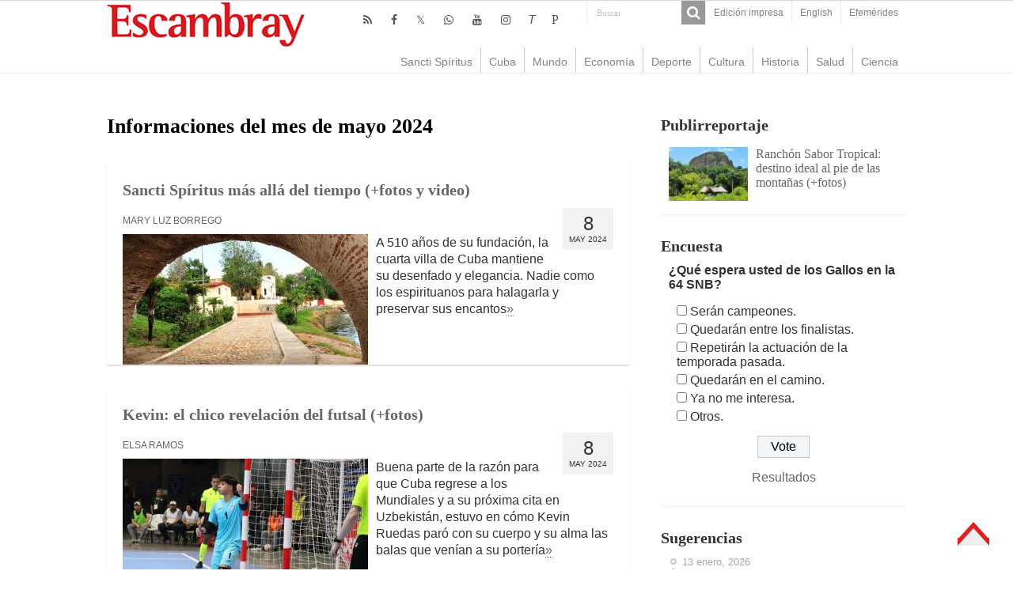

--- FILE ---
content_type: text/html; charset=UTF-8
request_url: https://www.escambray.cu/2024/05/page/20/
body_size: 7987
content:
<!DOCTYPE html>
<html lang="es">
<head>
<meta charset="UTF-8" />
<meta http-equiv="X-UA-Compatible" content="IE=edge,chrome=1" />
<meta name="viewport" content="width=device-width, initial-scale=1.0" />
<meta name="robots" content="all" />
<meta name="lang" content="es" />
<meta name="language" content="es" />
<meta name="Locality" content="Sancti Spiritus, Cuba" />
<meta name="organization" content="Escambray" />
<meta name="rights" content="Todos los derechos para Escambray" />
<meta name="author" content="Escambray" />
<title>mayo 2024 &#8211; Página 20 &#8211; Escambray</title>
<link rel='dns-prefetch' href='//s.w.org' />
<link rel='stylesheet' id='wp-block-library-css'  href='https://www.escambray.cu/wp-includes/css/dist/block-library/style.min.css' type='text/css' media='all' />
<link rel='stylesheet' id='wp-polls-css'  href='https://www.escambray.cu/wp-content/plugins/wp-polls/polls-css.css' type='text/css' media='all' />
<style id='wp-polls-inline-css' type='text/css'>
.wp-polls .pollbar {
	margin: 1px;
	font-size: 8px;
	line-height: 10px;
	height: 10px;
	background-image: url('https://www.escambray.cu/wp-content/plugins/wp-polls/images/default_gradient/pollbg.gif');
	border: 1px solid #c8c8c8;
}

</style>
<link rel='stylesheet' id='tie-style-css'  href='https://www.escambray.cu/wp-content/themes/Esc4/style.css' type='text/css' media='all' />
<link rel='stylesheet' id='tie-ilightbox-skin-css'  href='https://www.escambray.cu/wp-content/themes/Esc4/css/ilightbox/dark-skin/skin.css' type='text/css' media='all' />
<script type='text/javascript' src='https://www.escambray.cu/wp-includes/js/jquery/jquery.min.js' id='jquery-core-js'></script>
<script type='text/javascript' src='https://www.escambray.cu/wp-includes/js/jquery/jquery-migrate.min.js' id='jquery-migrate-js'></script>

<!-- Protected by WP-SpamFree :: JS BEGIN -->
<script type="text/javascript" src="https://www.escambray.cu/wp-content/plugins/wp-spamfree/js/wpsfv2-js.php"></script> 
<!-- Protected by WP-SpamFree :: JS END -->

<link rel="shortcut icon" href="https://www.escambray.cu/wp-content/themes/Esc4/favicon.ico" title="Favicon" />
		<style type="text/css" id="wp-custom-css">
			#sidebarI ul li a:hover {background: #ffffff;color:#000000;}
#articulos_cierre li {margin-bottom: 30px;}
#contenido_O li {margin-bottom: 0px;}
#home_SC {margin: 0px; }
.logo {margin-left: 0px;}
.other-news .post-thumbnail img {float: left; margin-right: 10px;}
.articulo-entradilla { margin-bottom: 50px;}
#home-multimedia li {margin-bottom: 50px;}
#home-multimedia h3 {font-size: 14px;margin: 0px;font-weight: normal;}
#home-multimedia #second{margin-left:10px;}
#home_SC li {  margin-left: 10px;}
#contenido_O li {  margin-left: 15px;}
#home-multimedia #second .ngg-imagebrowser {    margin-top: 2px;
    margin-bottom: 3px;}
.minicabeceraF {background: #ffffff;}
		</style>
		</head>
<body id="top" class="archive date paged paged-20 date-paged-20">
<div class="wrapper-outer">
<aside id="slide-out">
<div class="search-mobile">
<form method="get" id="searchform-mobile" action="https://www.escambray.cu/">
<button class="search-button" type="submit" value="Buscar"><i class="fa fa-search"></i></button>
<input type="text" id="s-mobile" name="s" title="Buscar" value="Buscar" onfocus="if (this.value == 'Buscar') {this.value = '';}" onblur="if (this.value == '') {this.value = 'Buscar';}"  />
</form>
</div> 
<div class="social-icons">
<a class="ttip-none" title="Rss" href="https://www.escambray.cu/feed/" target="_blank"><i class="fa fa-rss"></i></a><a class="ttip-none" title="Facebook" href="http://www.facebook.com/pages/Escambray/205692256170" target="_blank"><i class="fa fa-facebook"></i></a><a class="ttip-none" title="Twitter" href="http://www.twitter.com/escambraycu" target="_blank"><i class="fa fa-twitter"></i></a><a class="ttip-none" title="WhatsApp" href="https://whatsapp.com/channel/0029VaXJaAHFy72HvIYmbb1K" target="_blank"><i class="fa fa-whatsapp"></i></a><a class="ttip-none" title="Youtube" href="https://www.youtube.com/channel/UC4joz7SvC4NOnXLhwXql7PQ" target="_blank"><i class="fa fa-youtube"></i></a><a class="ttip-none" title="instagram" href="https://www.instagram.com/escambraycu/?hl=es-la" target="_blank"><i class="fa fa-instagram"></i></a><a class="ttip-none" title="Telegram" href="http://t.me/escambraycu" target="_blank"><i class=''>T</i></a><a class="ttip-none" title="Picta" href="https://www.picta.cu/canal/Peri%C3%B3dico_Escambray" target="_blank"><i class="fa">P</i></a><a class="ttip-none"  title="WhatsApp" href="https://whatsapp.com/channel/0029VaXJaAHFy72HvIYmbb1K" target="_blank"><i class="fa f232"></i></a></div>
<div id="mobile-menu" ></div>
</aside> 
<div id="wrapper" class="wide-layout">
<div class="inner-wrapper">
<header id="theme-header" class="theme-header">
<div id="top-nav" class="top-nav">
<div class="container">
<div class="top-menu"><ul id="menu-top" class="menu"><li id="menu-item-166953" class="menu-item menu-item-type-post_type menu-item-object-page menu-item-166953"><a href="https://www.escambray.cu/edicion-impresa/">Edición impresa</a></li>
<li id="menu-item-249496" class="menu-item menu-item-type-custom menu-item-object-custom menu-item-249496"><a href="http://en.escambray.cu">English</a></li>
<li id="menu-item-367984" class="menu-item menu-item-type-custom menu-item-object-custom menu-item-367984"><a href="https://www.escambray.cu/efemerides/">Efemérides</a></li>
</ul></div><div class="search-block">
<form method="get" id="searchform-header" action="https://www.escambray.cu/">
<button class="search-button" type="submit" value="Buscar"><i class="fa fa-search"></i></button>
<input class="search-live" type="text" id="s-header" name="s" title="Buscar" value="Buscar" onfocus="if (this.value == 'Buscar') {this.value = '';}" onblur="if (this.value == '') {this.value = 'Buscar';}"  />
</form>
</div> 
<div class="social-icons">
<a class="ttip-none" title="Rss" href="https://www.escambray.cu/feed/" target="_blank"><i class="fa fa-rss"></i></a><a class="ttip-none" title="Facebook" href="http://www.facebook.com/pages/Escambray/205692256170" target="_blank"><i class="fa fa-facebook"></i></a><a class="ttip-none" title="Twitter" href="http://www.twitter.com/escambraycu" target="_blank"><i class="fa fa-twitter"></i></a><a class="ttip-none" title="WhatsApp" href="https://whatsapp.com/channel/0029VaXJaAHFy72HvIYmbb1K" target="_blank"><i class="fa fa-whatsapp"></i></a><a class="ttip-none" title="Youtube" href="https://www.youtube.com/channel/UC4joz7SvC4NOnXLhwXql7PQ" target="_blank"><i class="fa fa-youtube"></i></a><a class="ttip-none" title="instagram" href="https://www.instagram.com/escambraycu/?hl=es-la" target="_blank"><i class="fa fa-instagram"></i></a><a class="ttip-none" title="Telegram" href="http://t.me/escambraycu" target="_blank"><i class=''>T</i></a><a class="ttip-none" title="Picta" href="https://www.picta.cu/canal/Peri%C3%B3dico_Escambray" target="_blank"><i class="fa">P</i></a><a class="ttip-none"  title="WhatsApp" href="https://whatsapp.com/channel/0029VaXJaAHFy72HvIYmbb1K" target="_blank"><i class="fa f232"></i></a></div>
</div> 
</div> 
<div class="header-content">
<a id="slide-out-open" class="slide-out-open" href="#"><span></span></a>
<div class="logo">
<h2><a title="Escambray" href="https://www.escambray.cu/">
<img src="https://www.escambray.cu/wp-content/themes/Esc4/images/logo.png" alt="Escambray"  /><strong>Escambray Periódico de Sancti Spíritus</strong>
</a>
</h2></div>

<div class="clear"></div>
</div>
<nav id="main-nav" class="fixed-enabled">
<div class="container">
<a class="main-nav-logo" title="Escambray" href="https://www.escambray.cu/">
<img src="http://www.escambray.cu/wp-content/uploads/2021/08/logo.png" width="195" height="54" alt="Escambray">
</a>
<div class="main-menu"><ul id="menu-principal" class="menu"><li id="menu-item-166957" class="menu-item menu-item-type-taxonomy menu-item-object-category menu-item-166957"><a href="https://www.escambray.cu/category/ss/">Sancti Spíritus</a></li>
<li id="menu-item-166956" class="menu-item menu-item-type-taxonomy menu-item-object-category menu-item-166956"><a href="https://www.escambray.cu/category/cuba/">Cuba</a></li>
<li id="menu-item-166958" class="menu-item menu-item-type-taxonomy menu-item-object-category menu-item-166958"><a href="https://www.escambray.cu/category/mundo/">Mundo</a></li>
<li id="menu-item-170183" class="menu-item menu-item-type-taxonomy menu-item-object-category menu-item-170183"><a href="https://www.escambray.cu/category/economia/">Economía</a></li>
<li id="menu-item-166959" class="menu-item menu-item-type-taxonomy menu-item-object-category menu-item-166959"><a href="https://www.escambray.cu/category/deporte/">Deporte</a></li>
<li id="menu-item-166960" class="menu-item menu-item-type-taxonomy menu-item-object-category menu-item-166960"><a href="https://www.escambray.cu/category/cultura/">Cultura</a></li>
<li id="menu-item-170184" class="menu-item menu-item-type-taxonomy menu-item-object-category menu-item-170184"><a href="https://www.escambray.cu/category/historia/">Historia</a></li>
<li id="menu-item-170185" class="menu-item menu-item-type-taxonomy menu-item-object-category menu-item-170185"><a href="https://www.escambray.cu/category/salud/">Salud</a></li>
<li id="menu-item-166961" class="menu-item menu-item-type-taxonomy menu-item-object-category menu-item-166961"><a href="https://www.escambray.cu/category/ct/">Ciencia</a></li>
</ul></div></div>
</nav>
</header>
<div id="main-content" class="container"><div class="content">
<div class="page-head">
<h2 class="page-title">
Informaciones del mes de <span>mayo 2024</span></h2>
</div>
<div class="post-listing archive-box">
<article class="item-list">
<h2 class="post-box-title">
<a href="https://www.escambray.cu/2024/sancti-spiritus-mas-alla-del-tiempo/">Sancti Spíritus más allá del tiempo (+fotos y video)</a>
</h2>
<div class="postmeta">
<div class="postdate bg-lightgray headerfont" itemprop="datePublished">
<span class="postday">8</span>
May 2024</div>
</div>
<p class="post-meta">
		
<span class="post-meta-author"><a href="https://www.escambray.cu/author/mary-luz-borrego/" title="">Mary Luz Borrego </a></span>
	
	
</p><div class="post-thumbnail">
<a href="https://www.escambray.cu/2024/sancti-spiritus-mas-alla-del-tiempo/">
<img width="310" height="165" src="https://www.escambray.cu/wp-content/uploads/2024/05/Ciudad-de-Sancti-Spiritus-75-e1715369512271-310x165.jpg" class="attachment-tie-medium size-tie-medium wp-post-image" alt="" loading="lazy" /></a>
</div>
<div class="entry">
<p>A 510 años de su fundación, la cuarta villa de Cuba mantiene su desenfado y elegancia. Nadie como los espirituanos para halagarla y preservar sus encantos<a href="https://www.escambray.cu/2024/sancti-spiritus-mas-alla-del-tiempo/">&raquo;</a></p>
</div>
<div class="clear"></div>
</article>
<article class="item-list">
<h2 class="post-box-title">
<a href="https://www.escambray.cu/2024/kevin-el-chico-revelacion-del-futsal-fotos/">Kevin: el chico revelación del futsal (+fotos)</a>
</h2>
<div class="postmeta">
<div class="postdate bg-lightgray headerfont" itemprop="datePublished">
<span class="postday">8</span>
May 2024</div>
</div>
<p class="post-meta">
		
<span class="post-meta-author"><a href="https://www.escambray.cu/author/elsa-ramos/" title="">Elsa Ramos </a></span>
	
	
</p><div class="post-thumbnail">
<a href="https://www.escambray.cu/2024/kevin-el-chico-revelacion-del-futsal-fotos/">
<img width="310" height="165" src="https://www.escambray.cu/wp-content/uploads/2024/05/Kevin-Ruedas.jpg-1-310x165.jpg" class="attachment-tie-medium size-tie-medium wp-post-image" alt="" loading="lazy" srcset="https://www.escambray.cu/wp-content/uploads/2024/05/Kevin-Ruedas.jpg-1-310x165.jpg 310w, https://www.escambray.cu/wp-content/uploads/2024/05/Kevin-Ruedas.jpg-1-980x525.jpg 980w" sizes="(max-width: 310px) 100vw, 310px" /></a>
</div>
<div class="entry">
<p>Buena parte de la razón para que Cuba regrese a los Mundiales y a su próxima cita en Uzbekistán, estuvo en cómo Kevin Ruedas paró con su cuerpo y su alma las balas que venían a su portería<a href="https://www.escambray.cu/2024/kevin-el-chico-revelacion-del-futsal-fotos/">&raquo;</a></p>
</div>
<div class="clear"></div>
</article>
<article class="item-list">
<h2 class="post-box-title">
<a href="https://www.escambray.cu/2024/nunca-he-sido-un-mecanico-improvisado-fotos/">Nunca he sido un mecánico improvisado (+fotos)</a>
</h2>
<div class="postmeta">
<div class="postdate bg-lightgray headerfont" itemprop="datePublished">
<span class="postday">8</span>
May 2024</div>
</div>
<p class="post-meta">
		
<span class="post-meta-author"><a href="https://www.escambray.cu/author/xiomara-alsina/" title="">Xiomara Alsina </a></span>
	
	
</p><div class="post-thumbnail">
<a href="https://www.escambray.cu/2024/nunca-he-sido-un-mecanico-improvisado-fotos/">
<img width="310" height="165" src="https://www.escambray.cu/wp-content/uploads/2024/05/el-indio-mecanico-de-sancti-spiritus-4-foto-xiomara-alsina-310x165.jpg" class="attachment-tie-medium size-tie-medium wp-post-image" alt="" loading="lazy" /></a>
</div>
<div class="entry">
<p>Asegura Arsenio Espinosa Castro, quien por más de 20 años se desempeña como trabajador de la Base de Ómnibus Nacionales, de Sancti Spíritus<a href="https://www.escambray.cu/2024/nunca-he-sido-un-mecanico-improvisado-fotos/">&raquo;</a></p>
</div>
<div class="clear"></div>
</article>
<article class="item-list">
<h2 class="post-box-title">
<a href="https://www.escambray.cu/2024/refuerzan-cuba-y-china-lazos-interparlamentarios/">Refuerzan Cuba y China lazos interparlamentarios</a>
</h2>
<div class="postmeta">
<div class="postdate bg-lightgray headerfont" itemprop="datePublished">
<span class="postday">7</span>
May 2024</div>
</div>
<p class="post-meta">
		
<span class="post-meta-author"><a href="https://www.escambray.cu/author/prensa-latina/" title="">Agencia Prensa Latina </a></span>
	
	
</p><div class="post-thumbnail">
<a href="https://www.escambray.cu/2024/refuerzan-cuba-y-china-lazos-interparlamentarios/">
<img width="310" height="165" src="https://www.escambray.cu/wp-content/uploads/2024/05/Chang-Chi-yong-ANPP-310x165.jpg" class="attachment-tie-medium size-tie-medium wp-post-image" alt="" loading="lazy" /></a>
</div>
<div class="entry">
<p>La visita responde al interés de ambas naciones de profundizar los intercambios y la cooperación, especialmente entre los parlamentos<a href="https://www.escambray.cu/2024/refuerzan-cuba-y-china-lazos-interparlamentarios/">&raquo;</a></p>
</div>
<div class="clear"></div>
</article>
<article class="item-list">
<h2 class="post-box-title">
<a href="https://www.escambray.cu/2024/representantes-de-espana-y-la-ops-oms-presentan-cargos-ante-cancilleria-cubana/">Representantes de España y la OPS/OMS presentan cargos ante cancillería cubana</a>
</h2>
<div class="postmeta">
<div class="postdate bg-lightgray headerfont" itemprop="datePublished">
<span class="postday">7</span>
May 2024</div>
</div>
<p class="post-meta">
		
<span class="post-meta-author"><a href="https://www.escambray.cu/author/prensa-latina/" title="">Agencia Prensa Latina </a></span>
	
	
</p><div class="post-thumbnail">
<a href="https://www.escambray.cu/2024/representantes-de-espana-y-la-ops-oms-presentan-cargos-ante-cancilleria-cubana/">
<img width="310" height="165" src="https://www.escambray.cu/wp-content/uploads/2024/05/Fco-Hergueta-Anayansi-310x165.jpg" class="attachment-tie-medium size-tie-medium wp-post-image" alt="" loading="lazy" /></a>
</div>
<div class="entry">
<p>Anayansi Rodríguez, vicecanciller cubana, recibió los documentos que acreditan a ambas personalidades  ante el gobierno de la isla<a href="https://www.escambray.cu/2024/representantes-de-espana-y-la-ops-oms-presentan-cargos-ante-cancilleria-cubana/">&raquo;</a></p>
</div>
<div class="clear"></div>
</article>
<article class="item-list">
<h2 class="post-box-title">
<a href="https://www.escambray.cu/2024/venezuela-parlamento-sanciono-ley-de-proteccion-a-pensiones/">Venezuela: Parlamento sancionó ley de protección a pensiones</a>
</h2>
<div class="postmeta">
<div class="postdate bg-lightgray headerfont" itemprop="datePublished">
<span class="postday">7</span>
May 2024</div>
</div>
<p class="post-meta">
		
<span class="post-meta-author"><a href="https://www.escambray.cu/author/prensa-latina/" title="">Agencia Prensa Latina </a></span>
	
	
</p><div class="post-thumbnail">
<a href="https://www.escambray.cu/2024/venezuela-parlamento-sanciono-ley-de-proteccion-a-pensiones/">
<img width="310" height="165" src="https://www.escambray.cu/wp-content/uploads/2024/05/Asamblea-Nacional-parlamento-de-Venezuela-1-310x165.jpg" class="attachment-tie-medium size-tie-medium wp-post-image" alt="" loading="lazy" /></a>
</div>
<div class="entry">
<p>La ordenanza surgió por iniciativa del presidente constitucional Nicolás Maduro en el Día Internacional de los Trabajadores<a href="https://www.escambray.cu/2024/venezuela-parlamento-sanciono-ley-de-proteccion-a-pensiones/">&raquo;</a></p>
</div>
<div class="clear"></div>
</article>
<article class="item-list">
<h2 class="post-box-title">
<a href="https://www.escambray.cu/2024/compromete-cierre-de-rafah-operaciones-humanitarias-en-gaza/">Compromete cierre de Rafah operaciones humanitarias en Gaza</a>
</h2>
<div class="postmeta">
<div class="postdate bg-lightgray headerfont" itemprop="datePublished">
<span class="postday">7</span>
May 2024</div>
</div>
<p class="post-meta">
		
<span class="post-meta-author"><a href="https://www.escambray.cu/author/prensa-latina/" title="">Agencia Prensa Latina </a></span>
	
	
</p><div class="post-thumbnail">
<a href="https://www.escambray.cu/2024/compromete-cierre-de-rafah-operaciones-humanitarias-en-gaza/">
<img width="310" height="165" src="https://www.escambray.cu/wp-content/uploads/2024/05/Cruce-Rafah-1-310x165.jpg" class="attachment-tie-medium size-tie-medium wp-post-image" alt="" loading="lazy" /></a>
</div>
<div class="entry">
<p>La orden de evacuación divulgada desde el lunes provocó el desplazamiento de decenas de miles de personas que huyen de la gobernación hasta zonas que la ONU no considera seguras<a href="https://www.escambray.cu/2024/compromete-cierre-de-rafah-operaciones-humanitarias-en-gaza/">&raquo;</a></p>
</div>
<div class="clear"></div>
</article>
<article class="item-list">
<h2 class="post-box-title">
<a href="https://www.escambray.cu/2024/snb63-lenadores-prolongan-mal-paso-de-los-gallos/">SNB63: Leñadores prolongan mal paso de los Gallos</a>
</h2>
<div class="postmeta">
<div class="postdate bg-lightgray headerfont" itemprop="datePublished">
<span class="postday">7</span>
May 2024</div>
</div>
<p class="post-meta">
		
<span class="post-meta-author"><a href="https://www.escambray.cu/author/editor/" title="">Redacción Escambray </a></span>
	
	
</p><div class="post-thumbnail">
<a href="https://www.escambray.cu/2024/snb63-lenadores-prolongan-mal-paso-de-los-gallos/">
<img width="310" height="165" src="https://www.escambray.cu/wp-content/uploads/2023/07/Beisbol-SN-5-310x165.jpg" class="attachment-tie-medium size-tie-medium wp-post-image" alt="" loading="lazy" /></a>
</div>
<div class="entry">
<p>Sancti Spíritus archivó su séptimo descalabro en sus últimas diez presentaciones, lo que evidencia la necesidad de conseguir una reacción si aspiran a incluirse entre los ocho clasificados para la siguiente ronda de la campaña<a href="https://www.escambray.cu/2024/snb63-lenadores-prolongan-mal-paso-de-los-gallos/">&raquo;</a></p>
</div>
<div class="clear"></div>
</article>
<article class="item-list">
<h2 class="post-box-title">
<a href="https://www.escambray.cu/2024/presidente-de-cuba-saluda-toma-de-posesion-de-vladimir-putin/">Presidente de Cuba saluda toma de posesión  de Vladimir Putin</a>
</h2>
<div class="postmeta">
<div class="postdate bg-lightgray headerfont" itemprop="datePublished">
<span class="postday">7</span>
May 2024</div>
</div>
<p class="post-meta">
		
<span class="post-meta-author"><a href="https://www.escambray.cu/author/ain/" title="">Agencia Cubana de Noticias </a></span>
	
	
</p><div class="post-thumbnail">
<a href="https://www.escambray.cu/2024/presidente-de-cuba-saluda-toma-de-posesion-de-vladimir-putin/">
<img width="310" height="165" src="https://www.escambray.cu/wp-content/uploads/2024/05/putin-310x165.jpg" class="attachment-tie-medium size-tie-medium wp-post-image" alt="" loading="lazy" /></a>
</div>
<div class="entry">
<p>Díaz-Canel recordó en su cuenta de X el récord alcanzado por el presidente ruso, quien fue reelegido con 87,28 por ciento de los votos<a href="https://www.escambray.cu/2024/presidente-de-cuba-saluda-toma-de-posesion-de-vladimir-putin/">&raquo;</a></p>
</div>
<div class="clear"></div>
</article>
<article class="item-list">
<h2 class="post-box-title">
<a href="https://www.escambray.cu/2024/premian-en-sancti-spiritus-a-ganadora-del-concurso-el-minint-y-yo/">Premian en Sancti Spíritus a ganadora del concurso El Minint y yo (+fotos)</a>
</h2>
<div class="postmeta">
<div class="postdate bg-lightgray headerfont" itemprop="datePublished">
<span class="postday">7</span>
May 2024</div>
</div>
<p class="post-meta">
		
<span class="post-meta-author"><a href="https://www.escambray.cu/author/luis-herrera/" title="">Luis Herrera </a></span>
	
	
</p><div class="post-thumbnail">
<a href="https://www.escambray.cu/2024/premian-en-sancti-spiritus-a-ganadora-del-concurso-el-minint-y-yo/">
<img width="310" height="165" src="https://www.escambray.cu/wp-content/uploads/2024/05/escuela-especial-abel-santamaria-de-sancti-spiritus-310x165.jpg" class="attachment-tie-medium size-tie-medium wp-post-image" alt="" loading="lazy" /></a>
</div>
<div class="entry">
<p>Ana Lucía Sánchez Martín, alumna de la escuela especial Abel Santamaría Cuadrado, de Sancti Spíritus, obtuvo el reconocimiento. Ella y sus compañeros disfrutaron de una exposición en vivo de los combatientes de ese órgano<a href="https://www.escambray.cu/2024/premian-en-sancti-spiritus-a-ganadora-del-concurso-el-minint-y-yo/">&raquo;</a></p>
</div>
<div class="clear"></div>
</article>
<article class="item-list">
<h2 class="post-box-title">
<a href="https://www.escambray.cu/2024/respaldan-a-telesur-tras-decision-del-gobierno-argentino/">Respaldan a teleSUR tras decisión del Gobierno argentino</a>
</h2>
<div class="postmeta">
<div class="postdate bg-lightgray headerfont" itemprop="datePublished">
<span class="postday">7</span>
May 2024</div>
</div>
<p class="post-meta">
		
<span class="post-meta-author"><a href="https://www.escambray.cu/author/telesur/" title="">TeleSUR </a></span>
	
	
</p><div class="post-thumbnail">
<a href="https://www.escambray.cu/2024/respaldan-a-telesur-tras-decision-del-gobierno-argentino/">
<img width="310" height="165" src="https://www.escambray.cu/wp-content/uploads/2024/05/telesur-310x165.jpg" class="attachment-tie-medium size-tie-medium wp-post-image" alt="" loading="lazy" /></a>
</div>
<div class="entry">
<p>Figuras como los argentinos Atilio Borón y Lautaro Rivara han denunciado el acto de censura
<a href="https://www.escambray.cu/2024/respaldan-a-telesur-tras-decision-del-gobierno-argentino/">&raquo;</a></p>
</div>
<div class="clear"></div>
</article>
<article class="item-list">
<h2 class="post-box-title">
<a href="https://www.escambray.cu/2024/pronostican-temporada-ciclonica-muy-activa-para-cuba/">Pronostican temporada ciclónica muy activa para Cuba</a>
</h2>
<div class="postmeta">
<div class="postdate bg-lightgray headerfont" itemprop="datePublished">
<span class="postday">7</span>
May 2024</div>
</div>
<p class="post-meta">
		
<span class="post-meta-author"><a href="https://www.escambray.cu/author/granma/" title="">Periódico Granma </a></span>
	
	
</p><div class="post-thumbnail">
<a href="https://www.escambray.cu/2024/pronostican-temporada-ciclonica-muy-activa-para-cuba/">
<img width="310" height="165" src="https://www.escambray.cu/wp-content/uploads/2024/05/16300888636383-310x165.jpg" class="attachment-tie-medium size-tie-medium wp-post-image" alt="" loading="lazy" /></a>
</div>
<div class="entry">
<p>La temporada ciclónica 2024 será muy activa en toda la cuenca del Atlántico norte, al esperarse la formación de 20 tormentas tropicales, de las cuales 11 podrán alcanzar la categoría de huracán<a href="https://www.escambray.cu/2024/pronostican-temporada-ciclonica-muy-activa-para-cuba/">&raquo;</a></p>
</div>
<div class="clear"></div>
</article>
<article class="item-list">
<h2 class="post-box-title">
<a href="https://www.escambray.cu/2024/institutos-de-cuba-y-venezuela-firman-convenio-de-cooperacion/">Institutos de Cuba y Venezuela firman convenio de cooperación</a>
</h2>
<div class="postmeta">
<div class="postdate bg-lightgray headerfont" itemprop="datePublished">
<span class="postday">7</span>
May 2024</div>
</div>
<p class="post-meta">
		
<span class="post-meta-author"><a href="https://www.escambray.cu/author/ain/" title="">Agencia Cubana de Noticias </a></span>
	
	
</p><div class="post-thumbnail">
<a href="https://www.escambray.cu/2024/institutos-de-cuba-y-venezuela-firman-convenio-de-cooperacion/">
<img width="310" height="165" src="https://www.escambray.cu/wp-content/uploads/2024/05/0-06-convenio-cuba-venezuela-Foto-Javier-Arzuaga-310x165.jpg" class="attachment-tie-medium size-tie-medium wp-post-image" alt="" loading="lazy" /></a>
</div>
<div class="entry">
<p>El mecanismo de cooperación facilitará la visualización de los procesos de las revoluciones cubanas y venezolanas, y la realización de acciones conjuntas<a href="https://www.escambray.cu/2024/institutos-de-cuba-y-venezuela-firman-convenio-de-cooperacion/">&raquo;</a></p>
</div>
<div class="clear"></div>
</article>
<article class="item-list">
<h2 class="post-box-title">
<a href="https://www.escambray.cu/2024/presidente-de-cuba-llego-a-moscu-post/">Presidente de Cuba llegó a Moscú (+post)</a>
</h2>
<div class="postmeta">
<div class="postdate bg-lightgray headerfont" itemprop="datePublished">
<span class="postday">7</span>
May 2024</div>
</div>
<p class="post-meta">
		
<span class="post-meta-author"><a href="https://www.escambray.cu/author/cubadebate/" title="">Cubadebate </a></span>
	
	
</p><div class="post-thumbnail">
<a href="https://www.escambray.cu/2024/presidente-de-cuba-llego-a-moscu-post/">
<img width="310" height="165" src="https://www.escambray.cu/wp-content/uploads/2024/05/diaz-canel-en-rusia-310x165.jpg" class="attachment-tie-medium size-tie-medium wp-post-image" alt="" loading="lazy" /></a>
</div>
<div class="entry">
<p>Miguel Díaz-Canel llegó a Rusia para participar por primera vez de forma presencial en una reunión ampliada del Consejo Económico Supremo Euroasiático<a href="https://www.escambray.cu/2024/presidente-de-cuba-llego-a-moscu-post/">&raquo;</a></p>
</div>
<div class="clear"></div>
</article>
<article class="item-list">
<h2 class="post-box-title">
<a href="https://www.escambray.cu/2024/la-union-electrica-estima-un-alto-deficit-de-generacion-casi-900-mw-para-el-horario-pico/">La Unión Eléctrica estima un alto déficit de generación para hoy: casi 900 MW en el horario pico</a>
</h2>
<div class="postmeta">
<div class="postdate bg-lightgray headerfont" itemprop="datePublished">
<span class="postday">7</span>
May 2024</div>
</div>
<p class="post-meta">
		
<span class="post-meta-author"><a href="https://www.escambray.cu/author/editor/" title="">Redacción Escambray </a></span>
	
	
</p><div class="post-thumbnail">
<a href="https://www.escambray.cu/2024/la-union-electrica-estima-un-alto-deficit-de-generacion-casi-900-mw-para-el-horario-pico/">
<img width="310" height="165" src="https://www.escambray.cu/wp-content/uploads/2023/08/nota-informativa-union-electrica-5-1-310x165.jpg" class="attachment-tie-medium size-tie-medium wp-post-image" alt="" loading="lazy" /></a>
</div>
<div class="entry">
<p>Para el horario diurno se pronostica una afectación de 700 MW<a href="https://www.escambray.cu/2024/la-union-electrica-estima-un-alto-deficit-de-generacion-casi-900-mw-para-el-horario-pico/">&raquo;</a></p>
</div>
<div class="clear"></div>
</article>
</div><div class="pagination">
<span class="pages">Pg. 20 de 26</span><a href="https://www.escambray.cu/2024/05/" class="first" title="&laquo;">&laquo;</a><span class="extend">...</span><a href="https://www.escambray.cu/2024/05/page/10/" class="page" title="10">10</a><a href="https://www.escambray.cu/2024/05/page/19/" >&laquo;</a><a href="https://www.escambray.cu/2024/05/page/18/" class="page" title="18">18</a><a href="https://www.escambray.cu/2024/05/page/19/" class="page" title="19">19</a><span class="current">20</span><a href="https://www.escambray.cu/2024/05/page/21/" class="page" title="21">21</a><a href="https://www.escambray.cu/2024/05/page/22/" class="page" title="22">22</a><span id="tie-next-page">
<a href="https://www.escambray.cu/2024/05/page/21/" >&raquo;</a></span>
<span class="extend">...</span><a href="https://www.escambray.cu/2024/05/page/26/" class="last" title="&raquo;">&raquo;</a></div>
</div>
<aside id="sidebar">
<div class="theiaStickySidebar">
<div id="categort-posts-widget-24" class="widget categort-posts"><div class="widget-top"><h4>Publirreportaje</h4></div><div class="widget-container"><ul>
<li >
<div class="post-thumbnail">
<a href="https://www.escambray.cu/2025/ranchon-sabor-tropical-destino-ideal-al-pie-de-las-montanas-fotos/" rel="bookmark"><img width="110" height="75" src="https://www.escambray.cu/wp-content/uploads/2025/07/Portada-110x75.jpeg" class="attachment-tie-small size-tie-small wp-post-image" alt="" loading="lazy" /></a>
</div>
<h3><a href="https://www.escambray.cu/2025/ranchon-sabor-tropical-destino-ideal-al-pie-de-las-montanas-fotos/">Ranchón Sabor Tropical: destino ideal al pie de las montañas (+fotos)</a></h3>
</li>
</ul>
<div class="clear"></div>
</div></div><div id="polls-widget-5" class="widget widget_polls-widget"><div class="widget-top"><h4>Encuesta</h4></div><div class="widget-container"><div id="polls-40" class="wp-polls">
	<form id="polls_form_40" class="wp-polls-form" action="/index.php" method="post">
		<p style="display: none;"><input type="hidden" id="poll_40_nonce" name="wp-polls-nonce" value="c88d3f1f58" /></p>
		<p style="display: none;"><input type="hidden" name="poll_id" value="40" /></p>
		<p style="display: none;"><input type="hidden" id="poll_multiple_ans_40" name="poll_multiple_ans_40" value="6" /></p>
		<p style="text-align: left"><strong>¿Qué espera usted de los Gallos en la 64 SNB?</strong></p><div id="polls-40-ans" class="wp-polls-ans"><ul class="wp-polls-ul">
		<li><input type="checkbox" id="poll-answer-202" name="poll_40" value="202" /> <label for="poll-answer-202">Serán campeones.</label></li>
		<li><input type="checkbox" id="poll-answer-203" name="poll_40" value="203" /> <label for="poll-answer-203">Quedarán entre los finalistas.</label></li>
		<li><input type="checkbox" id="poll-answer-204" name="poll_40" value="204" /> <label for="poll-answer-204">Repetirán la actuación de la temporada pasada.</label></li>
		<li><input type="checkbox" id="poll-answer-205" name="poll_40" value="205" /> <label for="poll-answer-205">Quedarán en el camino.</label></li>
		<li><input type="checkbox" id="poll-answer-206" name="poll_40" value="206" /> <label for="poll-answer-206">Ya no me interesa.</label></li>
		<li><input type="checkbox" id="poll-answer-207" name="poll_40" value="207" /> <label for="poll-answer-207">Otros.</label></li>
		</ul><p style="text-align: center"><input type="button" name="vote" value="   Vote   " class="Buttons" onclick="poll_vote(40);" /></p><p style="text-align: center"><a href="#ViewPollResults" onclick="poll_result(40); return false;" title="View Results Of This Poll">Resultados</a></p></div>
	</form>
</div>
<div id="polls-40-loading" class="wp-polls-loading"><img src="https://www.escambray.cu/wp-content/plugins/wp-polls/images/loading.gif" width="16" height="16" alt="Cargando ..." title="Cargando ..." class="wp-polls-image" />&nbsp;Cargando ...</div>
</div></div><div id="timeline-posts-widget-2" class="widget timeline-posts"><div class="widget-top"><h4>Sugerencias</h4></div><div class="widget-container"><ul>
<li>
<a href="https://www.escambray.cu/2026/la-docencia-y-la-investigacion-han-marcado-el-ritmo-de-mi-vida-fotos/">
<span class="tie-date">13 enero, 2026</span><h3>La docencia y la investigación han marcado el ritmo de mi vida (+fotos)</h3>
</a>
</li>
<li>
<a href="https://www.escambray.cu/2025/la-docencia-te-reta-fotos/">
<span class="tie-date">24 diciembre, 2025</span><h3>La docencia te reta (+fotos)</h3>
</a>
</li>
<li>
<a href="https://www.escambray.cu/2025/diaz-canel-en-el-parlamento-cuba-se-rige-por-el-principio-de-unidad-continuidad-y-resistencia-creativa/">
<span class="tie-date">18 diciembre, 2025</span><h3>Cuba se rige por el principio de unidad, continuidad y resistencia creativa (+video)</h3>
</a>
</li>
</ul>
<div class="clear"></div>
</div></div><div id="polls-widget-7" class="widget widget_polls-widget"><div class="widget-top"><h4>Especial: Es mi barrio</h4></div><div class="widget-container"><div id="polls-40" class="wp-polls">
	<form id="polls_form_40" class="wp-polls-form" action="/index.php" method="post">
		<p style="display: none;"><input type="hidden" id="poll_40_nonce" name="wp-polls-nonce" value="c88d3f1f58" /></p>
		<p style="display: none;"><input type="hidden" name="poll_id" value="40" /></p>
		<p style="display: none;"><input type="hidden" id="poll_multiple_ans_40" name="poll_multiple_ans_40" value="6" /></p>
		<p style="text-align: left"><strong>¿Qué espera usted de los Gallos en la 64 SNB?</strong></p><div id="polls-40-ans" class="wp-polls-ans"><ul class="wp-polls-ul">
		<li><input type="checkbox" id="poll-answer-202" name="poll_40" value="202" /> <label for="poll-answer-202">Serán campeones.</label></li>
		<li><input type="checkbox" id="poll-answer-203" name="poll_40" value="203" /> <label for="poll-answer-203">Quedarán entre los finalistas.</label></li>
		<li><input type="checkbox" id="poll-answer-204" name="poll_40" value="204" /> <label for="poll-answer-204">Repetirán la actuación de la temporada pasada.</label></li>
		<li><input type="checkbox" id="poll-answer-205" name="poll_40" value="205" /> <label for="poll-answer-205">Quedarán en el camino.</label></li>
		<li><input type="checkbox" id="poll-answer-206" name="poll_40" value="206" /> <label for="poll-answer-206">Ya no me interesa.</label></li>
		<li><input type="checkbox" id="poll-answer-207" name="poll_40" value="207" /> <label for="poll-answer-207">Otros.</label></li>
		</ul><p style="text-align: center"><input type="button" name="vote" value="   Vote   " class="Buttons" onclick="poll_vote(40);" /></p><p style="text-align: center"><a href="#ViewPollResults" onclick="poll_result(40); return false;" title="View Results Of This Poll">Resultados</a></p></div>
	</form>
</div>
<div id="polls-40-loading" class="wp-polls-loading"><img src="https://www.escambray.cu/wp-content/plugins/wp-polls/images/loading.gif" width="16" height="16" alt="Cargando ..." title="Cargando ..." class="wp-polls-image" />&nbsp;Cargando ...</div>
</div></div><div id="categort-posts-widget-26" class="widget categort-posts"><div class="widget-top"><h4>Especial</h4></div><div class="widget-container"><ul>
<li >
<div class="post-thumbnail">
<a href="https://www.escambray.cu/2025/fidel-estuvo-en-aridanes/" rel="bookmark"><img width="110" height="75" src="https://www.escambray.cu/wp-content/uploads/2025/08/Fidel-congregaba-multitudes-a-su-paso-por-Cuba-110x75.jpg" class="attachment-tie-small size-tie-small wp-post-image" alt="" loading="lazy" /></a>
</div>
<h3><a href="https://www.escambray.cu/2025/fidel-estuvo-en-aridanes/">Fidel estuvo en Aridanes</a></h3>
</li>
</ul>
<div class="clear"></div>
</div></div></div>
</aside><div class="clear"></div>
</div>
<div class="footer-bottom">
<div class="menu-footer-container"><ul id="menu-footer" class="menu"><li id="menu-item-249475" class="menu-item menu-item-type-post_type menu-item-object-page menu-item-249475"><a href="https://www.escambray.cu/edicion-impresa/">Edición impresa</a></li>
<li id="menu-item-249479" class="menu-item menu-item-type-post_type menu-item-object-page menu-item-249479"><a href="https://www.escambray.cu/el-tiempo/">El tiempo</a></li>
<li id="menu-item-249480" class="menu-item menu-item-type-custom menu-item-object-custom menu-item-249480"><a href="http://en.escambray.cu">English</a></li>
<li id="menu-item-249481" class="menu-item menu-item-type-post_type menu-item-object-page menu-item-249481"><a href="https://www.escambray.cu/especiales/">Especiales</a></li>
<li id="menu-item-249482" class="menu-item menu-item-type-post_type menu-item-object-page menu-item-249482"><a href="https://www.escambray.cu/efemerides/">Efémerides</a></li>
</ul></div><div class="clear"></div>
<div class="container">
<div class="alignright">
 </div>
<div class="social-icons">
<a class="ttip-none" title="Rss" href="https://www.escambray.cu/feed/" target="_blank"><i class="fa fa-rss"></i></a><a class="ttip-none" title="Facebook" href="http://www.facebook.com/pages/Escambray/205692256170" target="_blank"><i class="fa fa-facebook"></i></a><a class="ttip-none" title="Twitter" href="http://www.twitter.com/escambraycu" target="_blank"><i class="fa fa-twitter"></i></a><a class="ttip-none" title="WhatsApp" href="https://whatsapp.com/channel/0029VaXJaAHFy72HvIYmbb1K" target="_blank"><i class="fa fa-whatsapp"></i></a><a class="ttip-none" title="Youtube" href="https://www.youtube.com/channel/UC4joz7SvC4NOnXLhwXql7PQ" target="_blank"><i class="fa fa-youtube"></i></a><a class="ttip-none" title="instagram" href="https://www.instagram.com/escambraycu/?hl=es-la" target="_blank"><i class="fa fa-instagram"></i></a><a class="ttip-none" title="Telegram" href="http://t.me/escambraycu" target="_blank"><i class=''>T</i></a><a class="ttip-none" title="Picta" href="https://www.picta.cu/canal/Peri%C3%B3dico_Escambray" target="_blank"><i class="fa">P</i></a><a class="ttip-none"  title="WhatsApp" href="https://whatsapp.com/channel/0029VaXJaAHFy72HvIYmbb1K" target="_blank"><i class="fa f232"></i></a></div>
<div class="alignleft">
<img border="0" src="http://www.escambray.cu/wp-content/themes/Esc4/favicon.ico">  Escambray / ISSN 9664-1277     <br>         www.escambray.cu ©1999 - 2026</div>
<div class="clear"></div>
</div>
</div>
</div>
</div>
</div>
<div id="topcontrol" class="fa fa-angle-up" title="Inicio"></div>
<script type='text/javascript' id='wp-polls-js-extra'>
/* <![CDATA[ */
var pollsL10n = {"ajax_url":"https:\/\/www.escambray.cu\/wp-admin\/admin-ajax.php","text_wait":"Tu \u00faltima petici\u00f3n a\u00fan est\u00e1 proces\u00e1ndose. Por favor, espera un momento\u2026","text_valid":"Por favor, elige una respuesta v\u00e1lida para la encuesta.","text_multiple":"N\u00famero m\u00e1ximo de opciones permitidas: ","show_loading":"1","show_fading":"1"};
/* ]]> */
</script>
<script type='text/javascript' src='https://www.escambray.cu/wp-content/plugins/wp-polls/polls-js.js' id='wp-polls-js'></script>
<script type='text/javascript' id='tie-scripts-js-extra'>
/* <![CDATA[ */
var tie = {"mobile_menu_active":"true","mobile_menu_top":"true","lightbox_all":"true","lightbox_gallery":"true","lightbox_skin":"dark","lightbox_thumb":"horizontal","lightbox_arrows":"true","sticky_sidebar":"1","is_singular":"","reading_indicator":"","lang_no_results":"No Results","lang_results_found":"Results Found"};
/* ]]> */
</script>
<script type='text/javascript' src='https://www.escambray.cu/wp-content/themes/Esc4/js/tie-scripts.js' id='tie-scripts-js'></script>
<script type='text/javascript' src='https://www.escambray.cu/wp-content/themes/Esc4/js/ilightbox.packed.js' id='tie-ilightbox-js'></script>
<script type='text/javascript' src='https://www.escambray.cu/wp-includes/js/wp-embed.min.js' id='wp-embed-js'></script>
<script type="text/javascript">
  var _paq = window._paq = window._paq || [];
  /* tracker methods like "setCustomDimension" should be called before "trackPageView" */
  _paq.push(['trackPageView']);
  _paq.push(['enableLinkTracking']);
  (function() {
    var u="https://analitica.cip.cu/";
    _paq.push(['setTrackerUrl', u+'matomo.php']);
    _paq.push(['setSiteId', '12']);
    var d=document, g=d.createElement('script'), s=d.getElementsByTagName('script')[0];
    g.type='text/javascript'; g.async=true; g.src=u+'matomo.js'; s.parentNode.insertBefore(g,s);
  })();
</script>
</body>
</html>